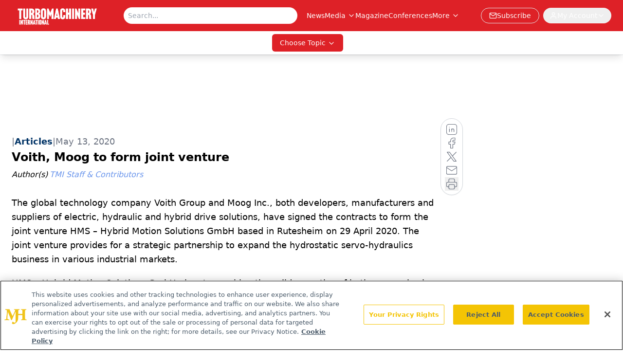

--- FILE ---
content_type: text/html; charset=utf-8
request_url: https://www.google.com/recaptcha/api2/aframe
body_size: 182
content:
<!DOCTYPE HTML><html><head><meta http-equiv="content-type" content="text/html; charset=UTF-8"></head><body><script nonce="VTEtIazJ8JZ_i3dgN5Bi3g">/** Anti-fraud and anti-abuse applications only. See google.com/recaptcha */ try{var clients={'sodar':'https://pagead2.googlesyndication.com/pagead/sodar?'};window.addEventListener("message",function(a){try{if(a.source===window.parent){var b=JSON.parse(a.data);var c=clients[b['id']];if(c){var d=document.createElement('img');d.src=c+b['params']+'&rc='+(localStorage.getItem("rc::a")?sessionStorage.getItem("rc::b"):"");window.document.body.appendChild(d);sessionStorage.setItem("rc::e",parseInt(sessionStorage.getItem("rc::e")||0)+1);localStorage.setItem("rc::h",'1770006106727');}}}catch(b){}});window.parent.postMessage("_grecaptcha_ready", "*");}catch(b){}</script></body></html>

--- FILE ---
content_type: application/javascript
request_url: https://api.lightboxcdn.com/z9gd/43415/www.turbomachinerymag.com/jsonp/z?cb=1770006107307&dre=l&callback=jQuery1124041772626072867336_1770006107248&_=1770006107249
body_size: 1079
content:
jQuery1124041772626072867336_1770006107248({"dre":"l","response":"[base64].[base64].up8PIoPI5f48KoRLJVgeAEk2Bp8Q0rEJ7oTzkUwcCIMDRZbAfEgzBNXLnq93oq7o1HlJJkA___","success":true});